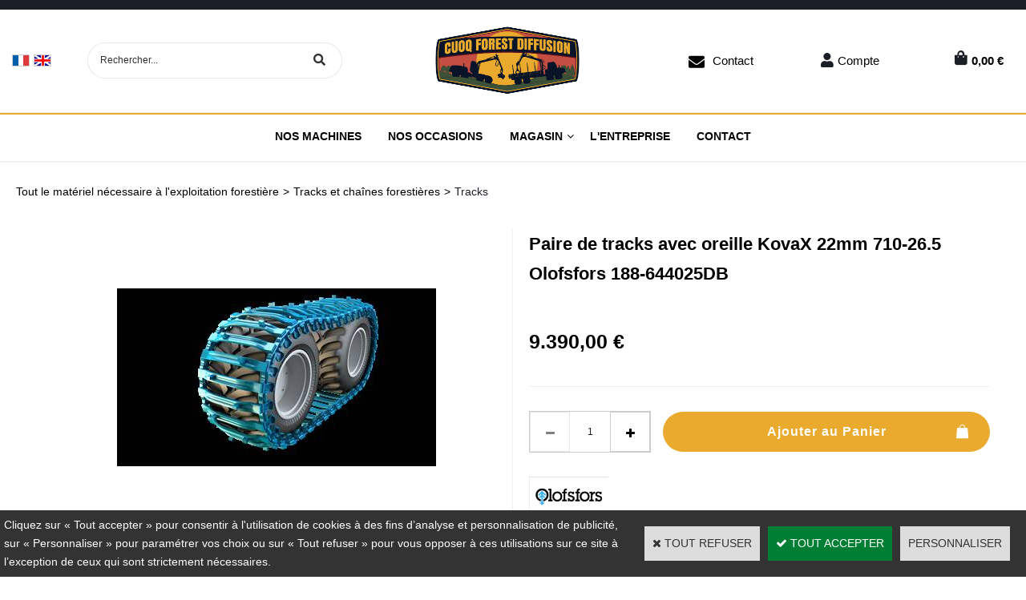

--- FILE ---
content_type: text/html
request_url: https://www.cuoqforest.com/paire-de-tracks-avec-oreille-kovax-22mm-710-265-c2x37304638
body_size: 16719
content:
<!DOCTYPE html>
<html>
<head>
<meta name="generator" content="Oxatis (www.oxatis.com)" />
<meta http-equiv="Content-Type" content="text/html; charset=ISO-8859-1" />
<meta http-equiv="Content-Language" content="fr" />
<title>Paire de tracks avec oreille Baltic 22mm 500-22.5 188-644025DB OLOFSFORS | Cuoq Forest Diffusion</title>
<meta name="description" content="D&#233;couvrez notre Paire de tracks avec oreille KovaX 22mm 710-26.5 Olofsfors 188-644025DB pour am&#233;liorer la portance ou la traction de votre machine foresti&#232;re : porteur ou abatteuse. &amp;#9989; Livraison" />
<meta name="robots" content="index, follow, all" />
<meta http-equiv="Pragma" content="no-cache" />
<meta http-equiv="Expires" content="-1" />

<meta property="og:image" content="http://www.cuoqforest.com/Files/135284/Img/23/OL188644025DB.jpg" />
<script>
if ('serviceWorker' in navigator) {
navigator.serviceWorker
.register('/sw.js', {
scope: '/'
})
.then(function(reg) {
if (reg.installing) {
console.warn('[SW] installing');
} else if (reg.waiting) {
console. warn ('[SW] installed');
} else if (reg.active) {
console. warn ('[SW] active');
}
})
.catch(function(error) {
console.error('[SW] Registration failed', error);
});
}
</script>

<link rel="canonical" href="https://www.cuoqforest.com/paire-de-tracks-avec-oreille-kovax-22mm-710-265-c2x37304638" /><link rel="StyleSheet" type="Text/css" href="Css/shared.css?v=51">
<link rel="StyleSheet" type="Text/css" href="DesignCss/bootstrap-grid.css?v=6.8">
<link id="-main-css-" rel="StyleSheet" type="Text/css" href="DesignCss/258000/84/style.css?v=2024.3.19-13.31.4">
<style type="text/css">IMG.BlackBox { border-color: #000000; }</style>
<script type="text/javascript" data-type="frontend-config">
window.oxInfos = {
	oxADContext : 0,
	oxCurrency : {mainFormat:"#&nbsp;&euro;",decSep:",",thousandsSep:".",taxMode:0,code:978},
	oxLang : 0,
	oxUser : null,
	oxAccid: 135284,
	oxCart: {
		total: 0,
		qty: 0,
		subTotalNet: 0,
		shippingOffered: 1
	},
	oxPriceConf: {
		priceIdx: null,
		vatMode: null,
		ecopartMode: null,
		ecopartAmount: 0,
		taxEngine: 0
	},
	oxProps: {
		allowCreation: true,
		decimalQty: true,
		decimalPlaces: 5
	}
};
</script>
<script type="text/javascript" data-type="frontend-frontAPI">
window.oxInfos = window.oxInfos || {};
window.oxInfos.corePublicPath = '/frontend/frontAPI/';
</script>
<script type="text/javascript" src="/frontend/frontAPI/frontAPI-es6.js?hash=3ded44ea47e09e1d31d3"></script>
<meta name="google-site-verification" content="Pg56Czqe9-p7VbTjSk9E48e3OdLIA4DQbHUxDf0RiCQ"/>
<meta name="google-site-verification" content="IPU3W-VZ_hnfD0xNKgaxMJq"/>

<script type="text/javascript" data-type="frontend-config">
window.name = "NG_DEFER_BOOTSTRAP!";
window.appDependencies = ['oxFramework'];
window.appConfig = window.appConfig||{};
window.oxAppsConfig = {};
window.oxModulesToLoad = [];
</script>
<link rel="StyleSheet" href="/frontend/angular-1.3.15/css/oxApps.css?v=2.152.7">
<script type="text/javascript" src="/frontend/angular-1.3.15/angularFramework.js?v=2.152.7"></script>
<script type="text/javascript" src="/frontend/angular-1.3.15/i18n/angular-locale_fr-fr.js"></script>
<!-- ## APPSCORE V2 - trouble [dsc] ## -->
<script>

</script>
<script type="text/javascript" src="/frontend/scripts/oxCart6App/oxCart6App.js"></script>
<script type="text/javascript">
oxCart.popupReinsuranceWbId = 0;
</script>
<!-- ## APPSCORE V2 ## -->
<script type="text/javascript">
</script>
<script type="text/javascript">
</script>

<script src="/frontend/angular-1.3.15/baseApp.js?v=2.152.7"></script>
<script type="text/javascript" src="/files/135284/Cfg/Appscfg-L0.js?v=2026-1-32-2&w=719202432208PM"></script>
<meta name="google-site-verification" content="Pg56Czqe9-p7VbTjSk9E48e3OdLIA4DQbHUxDf0RiCQ" />
<meta name="google-site-verification" content="wbVibK1Qf6UKJdnbQN3KxFH5bBDZSRpDf7ULcI7KVq4" /><script type="text/javascript" src="/Files/15269/cellUniformizer.js"></script>
<script src='/frontend/angular-1.3.15/modules/coolPopup/coolPopup.js'></script>
<link rel="shortcut icon" href="Files/135284/favicon.ico">
<!--consulting-->
<script src="/frontend/Files/135284/react/v2/app.js" id="app-script"></script>
<script type="text/javascript">
	window.oxInfos=window.oxInfos||{};
	window.oxInfos.serverDatetime = '2/1/2026 2:53:35 AM';
	window.oxInfos.domain = 'https://www.cuoqforest.com';
	window.oxInfos.oxProps=window.oxInfos.oxProps||{};
	window.oxInfos.oxProps.loginByCode=1;
	;

window.oxInfos=window.oxInfos||{};
window.oxInfos.oxUserAgent={mac_os:"intel mac os x 10_15_7",macintosh:"intel mac os x 10_15_7",chrome:"131",ecmascript6:true};
window.oxInfos=window.oxInfos||{};window.oxInfos.oxEnv=window.oxInfos.oxEnv||{};
window.oxInfos.oxEnv.current={platform:'frontoffice'};
window.oxInfos.oxEnv.frontoffice='prod';
window.oxInfos.oxEnv.mobile='prod';
window.oxInfos.oxEnv.admin='prod';
window.oxInfos.oxEnv.apps='prod';
window.oxInfos.oxEnv.framework='prod';
window.oxInfos.oxEnv.dev='prod';
window.oxInfos.oxEnv.api='prod';
window.oxInfos.oxEnv.sw='prod';

document.cookie = "TestCookie=1" ;
if (document.cookie == "") window.location = "BrowserError.asp?ErrCode=1" ;
else document.cookie = 'TestCookie=; expires=Thu, 01 Jan 1970 00:00:00 GMT';
function PGFOnLoad() {
	if (typeof(OxPGFOnLoad) != "undefined") OxPGFOnLoad();
	if (typeof(OxBODYOnLoad) != "undefined") OxBODYOnLoad();
}
var OxLangID = 0 ;
</script>
<noscript><center><a href="BrowserError.asp?ErrCode=2&amp;LangID=0" rel="nofollow"><img src="Images/PGFJSErrL0.gif" border="0" alt="Err"></a><br/><br/></center></noscript>
<script>window.arrayGTM = window.arrayGTM || [];window.arrayGTM.push('GTM-TSKJ29T', 'GTM-M9CGH6P');</script>
<script src="/frontend/scripts/core/gtag.min.js" defer="true"></script>
</head>
<body onload="PGFOnLoad()" class="PB">
<script type="text/javascript" src="HLAPI.js"></script>
<script type="text/javascript">
function SubmitAction( nActionID, strFormAction, nValidate, nSkipSubmit, nSkipReturn ) {
	var bResult = true ;
	if (nActionID != null) document.MForm.ActionID.value = nActionID ;
	if ((strFormAction != null) && (strFormAction != "")) document.MForm.action= strFormAction ;
	if ( nValidate ) bResult = ValidateMForm();
	if ( nSkipSubmit == null ) nSkipSubmit = 0 ;
	if ( bResult && (nSkipSubmit == 0) ) document.MForm.submit();
	if ( nSkipReturn == 1 )
		return ;
	else
		return( bResult );
}
</script> 

<script language="javascript" src="WindowAPI.js"></script>
<form style="margin-bottom:0" name="PdtForm" method="GET" action="">
<input type="hidden" name="ItmID" value="0">
<input type="hidden" name="XMLOpt1" value="-1">
<input type="hidden" name="XMLOpt2" value="-1">
<input type="hidden" name="RelatedPdtIDs" value="">
<input type="hidden" name="PackagingID" value="">
</form>
<script language="javascript">
	function GetCtrlValue(objCtrl, varDefaultValue) {
		var nResult = varDefaultValue;
		switch (objCtrl.nodeName) {
			case 'SELECT':
				nResult = objCtrl.selectedIndex;
				break;
			case undefined:
				var nItemCount = objCtrl.length;
				if (nItemCount != null)
					for (var nIdx = 0; nIdx < nItemCount; nIdx++)
						if (objCtrl[nIdx].checked) {
							nResult = nIdx;
							break;
						}
				break;
		}
		return nResult;
	}

	function GetRelatedProducts() {
		var strResult = "", strSep = "";
		var objForm = document.MForm;
		for (var i = 0; i < objForm.elements.length; i++) {
			var e = objForm.elements[i];
			if (e.type == 'checkbox')
				if (e.checked)
					if (e.name == "OxRelatedPdt") {
						strResult = strResult + strSep + e.value;
						strSep = ","
					}
		}
		return strResult;
	}

	function PostFormData(bCustomHandlerOk, nProductID, strFormAction, strCanonicalUrl) {
		var bResult = false, objCtrl, nXMLOpt1 = -1, nXMLOpt2 = -1, strRelatedPdtIDs, strURLParams, nPackagingID;

		objCtrl = document.MForm["XMLOpt1"];
		if (objCtrl) nXMLOpt1 = GetCtrlValue(objCtrl, 0);
		objCtrl = document.MForm["XMLOpt2"];
		if (objCtrl) nXMLOpt2 = GetCtrlValue(objCtrl, 0);
		strRelatedPdtIDs = GetRelatedProducts();
		objCtrl = document.MForm["PackagingID"];
		if (objCtrl) nPackagingID = parseInt(objCtrl.value, 10);

		if (bCustomHandlerOk) {
			if (window.OxAddToCart) {
				strURLParams = "ItmID=" + nProductID + (nXMLOpt1 >= 0 ? "&XMLOpt1=" + nXMLOpt1 : "") + (nXMLOpt2 >= 0 ? "&XMLOpt2=" + nXMLOpt2 : "");
				strURLParams += (strRelatedPdtIDs.length > 0 ? "&RelatedPdtIDs=" + strRelatedPdtIDs : "");
				strURLParams += (nPackagingID != undefined ? "&PackagingID=" + nPackagingID : "");
				bResult = OxAddToCart(nProductID, strURLParams);
			}
		}
		if (!bResult) {
			//alert( nXMLOpt1 + ' ' + nXMLOpt2 );
			if (strCanonicalUrl) {
				document.PdtForm.action = strCanonicalUrl;
				document.PdtForm.removeChild(document.PdtForm["ItmID"]);
			} else {
				document.PdtForm.action = strFormAction;
				document.PdtForm["ItmID"].value = nProductID;
			}
			document.PdtForm["XMLOpt1"].value = nXMLOpt1;
			document.PdtForm["XMLOpt2"].value = nXMLOpt2;
			document.PdtForm["RelatedPdtIDs"].value = strRelatedPdtIDs;
			if (nPackagingID != undefined) document.PdtForm["PackagingID"].value = nPackagingID;
			document.PdtForm.submit();
		}
	}
	function ViewOption(nPdtOptID, url) {
		PostFormData(false, nPdtOptID, "PBSCProduct.asp", url);
	}
	function AddToCart(nPdtOptID) {
		PostFormData(true, nPdtOptID, "PBShoppingCart.asp");
	}
	function OnChooseOption(url, idx, optionValueID, name) {
		document.MForm["PDTOPTVALUEID" + idx].value = optionValueID;
		document.MForm["PDTOPTVALUENAME" + idx].value = name;
		OnChangeOption(url);
	}
	function OnChangeOption(url, cbIdx) {
		var nOptIdx, objSelect, strValues = "", strSep = "", nCurIdx;
		for (nOptIdx = 0; nOptIdx < 3; nOptIdx++) {
			objSelect = document.MForm["PDTOPTVALUEID" + nOptIdx];
			if (objSelect && objSelect.type == 'hidden') {
				strValues = strValues + strSep + document.MForm["PDTOPTVALUENAME" + nOptIdx].value;
				strSep = "]|["
			}
			else if (objSelect) {
				nCurIdx = objSelect.selectedIndex;
				if (nCurIdx >= 0) {
					strValue = objSelect.options[nCurIdx].text;
					if (cbIdx == nOptIdx) {
						var optionUrl = objSelect.options[nCurIdx].getAttribute('url');
						if (optionUrl && optionUrl.length > 0) url = optionUrl;
					}
					strValues = strValues + strSep + strValue;
					strSep = "]|["
				}
			}
		}
		document.MForm["HVOptSelected"].value = strValues;
		if (url)
			document.MForm.action = url;
		SubmitAction( 1);
	}
	function OnChangePackaging() {
		SubmitAction(2);
	}
</script>

<div id="maincontainer" class="sccatalog itemdetail is-template">

	<div id="headercontainer">
		<div id="headerarea">
<div class="header-banner l-ox-grid__col-12 l-ox-grid__col--bleed">
</div>
<div class="header-brand l-ox-grid__col-12 l-ox-grid__col--padding-xlg l-ox-grid__col--bleed-x">
<div class="header-brand__inner container--content-width l-ox-grid l-ox-grid--bleed l-ox-grid--direction-column l-ox-grid--align-center">
<div class="l-ox-grid__col-auto pre-header pre-header-langues__container" cs="" cs-grab="" target="#langflags"></div>
	<div class="left">
		<div class="header-shop-search l-ox-grid__col-auto"><div id="headerSearchBlock" class="header-search-block--shopping-cart"><form action="PBSearch.asp" method="get" name="headerSearch"><input type="hidden" name="ActionID" value="1"><input type="hidden" name="CCode" value="2"><input type="hidden" name="ShowSMImg" value="1"><input type="text" onfocus="this.value='';" id="headerSearchText" name="SearchText" class="searchtext" value="Rechercher..." size="18"><button class="blockbtn" type="submit"><span>OK</span></button></form></div></div>
	</div>
<div class="header-logo l-ox-grid__col-auto">
<a href="/"><img src="Files/135284/Img/11/LOGO-CFD.png"/></a>
	<div class="header-text l-ox-grid__col-auto"></div>
</div>
	<div class="header-user-right">
<div class="header-user-components__inner l-ox-grid l-ox-grid--bleed-y l-ox-grid--justify-end l-ox-grid--align-center">
	<div class="contact" ><a href="/PBCPPlayer.asp?ADContext=1&ID=2274354">Contact</a></div>
<div class="header-account l-ox-grid__col-auto"><a class="accountLink" href="PBUserLogin.asp?CCode=33"><span>Compte</span></a></div>
<div id="headerInfoCart" class="header-shop-cart l-ox-grid__col-auto">
<a class="cartLink" href="PBShoppingCart.asp?PBMInit=1"><span>Votre panier</span></a>
<a href="/PBShoppingCart.asp?PBMInit=1" class="header-shop-cart__shop-cart">
<span class="cartPrice header-shop-cart__price">0,00&nbsp;&euro;</span>
<span id="cartItems" class="header-shop-cart__qty">0</span>
</a>
</div>
</div>
</div>
</div>
</div><div id="headermenu"><ul id="hmenu"><li class="begin">&nbsp;</li><li class="mitext"><a class="menu" href="/machines">Nos machines</a></li><li class="mitext menusep"><a class="menu" href="/occasions">Nos Occasions</a></li><li class="mitext menusep" id="pmenu4389155" onmouseover="OxMenu('menu4389155',true)" onmouseout="OxMenu('menu4389155',false)"><a class="menu" id="amenu4389155" href="/magasin">Magasin</a><div><ul class="submenu" id="menu4389155" onmouseover="OxSubMenu(this,true)" onmouseout="OxSubMenu(this,false)"><li class="begin">&nbsp;</li><li class="mititle"><span>Les Catalogues</span></li><li class="mitext menusep"><a class="menu" href="/catalogue-notice-log-max">Log Max</a></li><li class="mitext menusep"><a class="menu" href="/catalogue-notice-eco-log">Eco Log</a></li><li class="mitext menusep"><a class="menu" href="/catalogue-notice-tci">TCi</a></li><li class="mitext menusep"><a class="menu" href="/catalogue-hultdins">Hultdins</a></li><li class="mispacer"></li><li class="mispacer"></li><li class="mititle menusep"><a class="menu" href="pince-a-grumes-c102x4226504">Pince à grumes</a></li><li class="mititle menusep"><a class="menu" href="grappins-forestiers-c102x4205927">Grappins forestiers</a></li><li class="mititle menusep"><a class="menu" href="rotator-c102x4264930">Rotator</a></li><li class="mititle menusep"><a class="menu" href="rouleaux-forestiers-c102x4244304">Rouleaux</a></li><li class="mititle menusep"><a class="menu" href="toutes-marques-c102x4291294">Toutes marques</a></li><li class="mititle menusep"><a class="menu" href="merchandising-c102x4340386">Merchandising</a></li><li class="misep"></li><li class="mititle"><a class="menu" href="composants-electroniques-c102x4205940">Electroniques</a></li><li class="mitext menusep"><a class="menu" href="cables-c102x4205944">Câbles</a></li><li class="mitext menusep"><a class="menu" href="capteurs-et-encodeurs-c102x4205941">Capteurs et encodeurs</a></li><li class="mitext menusep"><a class="menu" href="iqan-c102x4205945">IQAN</a></li><li class="mitext menusep"><a class="menu" href="joysticks-c102x4205943">Joysticks</a></li><li class="mitext menusep"><a class="menu" href="systemes-de-mesurage-c102x4240050">Systèmes de mesurage</a></li><li class="mitext menusep"><a class="menu" href="accessoires-c102x4241697">Accessoires</a></li><li class="mititle menusep"><a class="menu" href="kits-c102x4314331">Kits </a></li><li class="mitext menusep"><a class="menu" href="-kit-d-entretien-log-max-c102x4314332"> Kit d'entretien Log Max</a></li><li class="misep"></li><li class="mititle"><a class="menu" href="composants-hydrauliques-c102x4205803">Hydraulique</a></li><li class="mitext menusep"><a class="menu" href="raccords-c102x4225637">Raccords</a></li><li class="mitext menusep"><a class="menu" href="coupleurs-c102x4245268">Coupleurs</a></li><li class="mitext menusep"><a class="menu" href="filtres-hydraulique-c102x4205932">Filtres hydraulique</a></li><li class="mitext menusep"><a class="menu" href="flexibles-et-durites-c102x4205938">Flexibles et durites</a></li><li class="mitext menusep"><a class="menu" href="joints-hydraulique-c102x4209306">Joints hydraulique</a></li><li class="mitext menusep"><a class="menu" href="pompes-et-moteurs-c102x4205946">Pompes et moteurs</a></li><li class="mitext menusep"><a class="menu" href="valves-et-systemes-c102x4205894">Valves et systèmes</a></li><li class="mitext menusep"><a class="menu" href="-verins-c102x4245073"> Vérins</a></li><li class="mitext menusep"><a class="menu" href="accessoires-c102x4237343">Accessoires</a></li><li class="misep"></li><li class="mititle"><a class="menu" href="filtrations-c102x4205929">Filtrations </a></li><li class="mitext menusep"><a class="menu" href="filtres-a-air-c102x4205930">Filtres à air</a></li><li class="mitext menusep"><a class="menu" href="filtres-a-gasoil-c102x4205933">Filtres à gasoil</a></li><li class="mitext menusep"><a class="menu" href="filtres-a-huile-moteur-c102x4205936">Filtres à huile moteur</a></li><li class="mitext menusep"><a class="menu" href="filtres-adblue-c102x4235936">Filtres AdBlue</a></li><li class="mitext menusep"><a class="menu" href="filtres-hydraulique-c102x4205931">Filtres hydraulique</a></li><li class="mitext menusep"><a class="menu" href="filtres-pour-cabine-c102x4205934">Filtres pour cabine</a></li><li class="mispacer"></li><li class="mititle menusep"><a class="menu" href="pneus-et-chambre-a-air-c102x4341177">Pneus et chambres</a></li><li class="mitext menusep"><a class="menu" href="pneus-c102x4341178">Pneus</a></li><li class="mitext menusep"><a class="menu" href="chambres-a-air-c102x4341194">Chambres à air</a></li><li class="mispacer"></li><li class="misep"></li><li class="mititle"><a class="menu" href="tracks-et-chaines-c102x4207327">Tracks et chaînes</a></li><li class="mitext menusep"><a class="menu" href="tracks-c102x4207328">Tracks</a></li><li class="mitext menusep"><a class="menu" href="wheel-tracks-c102x4228647">Wheel tracks</a></li><li class="mitext menusep"><a class="menu" href="chaines-c102x4237078">Chaînes</a></li><li class="mitext menusep"><a class="menu" href="accessoires-c102x4290464">Accessoires</a></li><li class="mispacer"></li><li class="mititle menusep"><a class="menu" href="guides-et-chaines-pour-tetes-d-abattage-c102x4220104">Guides et chaînes</a></li><li class="mitext menusep"><a class="menu" href="guides-c102x4220105">Guides</a></li><li class="mitext menusep"><a class="menu" href="chaines-c102x4229536">Chaînes</a></li><li class="mitext menusep"><a class="menu" href="accessoires-c102x4229535">Accessoires</a></li><li class="misep"></li><li class="mititle"><a class="menu" href="lubrifiants-et-fluides-c102x4260136">Lubrifiants et fluides </a></li><li class="mitext menusep"><a class="menu" href="huile-moteur-c102x4260141">Huile moteur</a></li><li class="mitext menusep"><a class="menu" href="huile-de-transmission-c102x4260142">Huile de transmission</a></li><li class="mitext menusep"><a class="menu" href="huile-de-chaine-c102x4260137">Huile de chaîne</a></li><li class="mitext menusep"><a class="menu" href="huile-hydraulique-c102x4260140">Huile hydraulique</a></li><li class="mitext menusep"><a class="menu" href="huile-pour-treuil-c102x4260144">Huile pour treuil</a></li><li class="mitext menusep"><a class="menu" href="liquide-lave-glace-c102x4260145">Liquide lave-glace</a></li><li class="mitext menusep"><a class="menu" href="liquide-de-refroidissement-c102x4260139">Liquide de refroidissement</a></li><li class="end">&nbsp;</li></ul></div></li><li class="mitext menusep"><a class="menu" href="/societe">L'entreprise</a></li><li class="mitext menusep"><a class="menu" href="PBCPPlayer.asp?ID=2274354">Contact</a></li><li class="end">&nbsp;</li></ul></div>
<script type="text/javascript">
function OxMenu(menu,display){
	var objElem=(document.getElementById)?document.getElementById(menu):document[menu];
	objElem.style.visibility=display?'visible':'hidden';
}
function OxHandleSubMenu(id,over){
	var newClass='subactive', objElem=(document.getElementById)?document.getElementById(id):document[id];
	if (!objElem) return;
	var cls = objElem.className, idx = (' '+cls+' ').indexOf(' ' + newClass + ' ');
	if (over){ if(idx<0) objElem.className=cls+(cls?' ':'')+newClass;
	}else if(idx>=0) objElem.className=objElem.className.replace(new RegExp('(\\s|^)'+newClass+'(\\s|$)'),' ');
}
function OxSubMenu(elem,over){
	OxHandleSubMenu('a'+elem.id,over);
}
</script>

		</div>
	</div>
	<div id="bodycontainer">
		<div id="bodyarea">
		<div id="bodycolumn1"></div>
		<div id="bodycolumn3"></div><!-- bodycolumn3 -->
		<div id="bodycolumn2" class="widecolumn2">
			<div id="bodydata"><!--DATA-->

<form name="MForm" method="POST" action="PBSCProduct.asp">
<input type="hidden" name="ActionID" value="0">
<input type="hidden" name="HVProductID" value="37304638">
<input type="hidden" name="HVParentID" value="">
<input type="hidden" name="HVOptSelected" value="">
<link rel="stylesheet" type="text/css" href="/frontend/design/css/product-detail-templates/template-studio-main-sticky/template-studio-main-sticky.min.css"><script src="/frontend/design/css/product-detail-templates/template-studio-main-sticky/template-studio-main-sticky.js" async></script><div class="c-ox-product-detail c-ox-product-detail--template-studio-main-sticky"><div class="c-ox-product-detail__product l-ox-grid l-ox-grid--bleed l-ox-grid--direction-column" data-pdt-sku="OL188644025DB" data-pdt-id="37304638" data-pdt-parent-id="" data-pdt-type="0"><div class="c-ox-product-detail__return-container c-ox-product-detail--padding-custom-small l-ox-grid__col--bleed-x"><div class="l-ox-page__inner bt-return-zone l-ox-grid l-ox-grid--bleed l-ox-grid--align-baseline "><div class="arianfil l-ox-grid__col-fill"><ul class="catbreadcrumb"><li class="catbcall" id="catbclevel0"><a class="PBBtnStd" href="PBSCCatalog.asp?ActionID=1052864&PBCATID=-1">Tout le matériel nécessaire à l'exploitation forestière</a></li><li class="catbcsep"><a class="PBBtnStd"><span class="catbcseptex">&gt;</span></a></li><li class="catbcname" id="catbclevel1"><a class="PBBtnStd" href="tracks-et-chaines-forestieres-c102x4207327">Tracks et chaînes forestières</a></li><li class="catbcsep"><a class="PBBtnStd"><span class="catbcseptex">&gt;</span></a></li><li class="catbcname" id="catbclevel2"><a class="PBBtnStd" href="tracks-c102x4207328">Tracks</a></li></ul></div></div></div><div class="c-ox-product-detail__name-container c-ox-product-detail--padding-custom-small l-ox-grid__col--bleed-x"><div class="l-ox-page__inner c-ox-product-detail__name-container__bloc l-ox-grid l-ox-grid--bleed l-ox-grid--justify-space-between"><div class="c-ox-product-detail__socialshare__btnreturn"><div class="bt-returna"><a class="btnmain" id="btnretitems" href="PBSCCatalog.asp?ActionID=67240192"><span>Continuer les achats</span></a></div></div></div></div><div class="c-ox-product-detail__general-container"><div class="l-ox-page__inner l-ox-grid l-ox-grid--bleed" style="flex-direction: row-reverse;"><div class="c-ox-product-detail__blockleft l-ox-grid__col"><div class="c-ox-product-detail__name"><h1 class="PBMainTxt PBItemTitle">Paire de tracks avec oreille KovaX 22mm 710-26.5 Olofsfors 188-644025DB</h1></div><div class="c-ox-product-detail__blockright__inner l-ox-grid"><div class="c-ox-product-detail__price c-ox-product-detail__fullwidth"><meta itemprop="price" content="9390.00"/><div class="PBItemPrice"><div class="PBCurrency"><span class="PBSalesPrice">9.390,00&nbsp;&euro;</span></div></div><div class="c-ox-product-detail__price-zone"></div></div><div class="c-ox-product-detail__sep c-ox-product-detail--padding-custom-small  c-ox-product-detail__fullwidth"><div class="c-ox-product-detail__sep__line  c-ox-product-detail__fullwidth"></div></div><div class="c-ox-product-detail__infoproduct  c-ox-product-detail__fullwidth"><div class="c-ox-product-detail__addtocart c-ox-product-detail--padding-custom-small  c-ox-product-detail__fullwidth"><div class="app-quantity-box-target c-cs-quantity-box c-cs-quantity-box--mip" ng-non-bindable cs-quantity-box is-app="true"><span class="c-cs-quantity-box__quantity-box c-cs-quantity c-cs-quantity--mip"  template="mip"><a class="c-cs-quantity__button c-cs-quantity__button--minus lz-btn lz-decr CS-btn CS-decr impossible is-disabled"><span>-</span></a><input class="c-cs-quantity__input-value lz-value CS-value" type="text" value="1"><a class="c-cs-quantity__button c-cs-quantity__button--plus lz-btn lz-incr CS-btn CS-incr impossible is-disabled"><span>+</span></a></span></div><span data-qty data-max="0" data-packing="1" data-step="1" data-pack-mode="1" data-saleifoutofstock="1"></span><a class="btnmain btnaddtocart" id="btnaddtocart" href="javascript:AddToCart(37304638);"><span>Ajouter au Panier</span></a></div><div class="c-ox-product-detail__small-description l-ox-grid__col-auto"><span class="PBLongTxt PBItemShortDesc"><DIV STYLE="text-align:Left;font-family:Segoe UI;font-style:normal;font-weight:normal;font-size:12;color:#000000;"><P STYLE="font-family:Microsoft Sans Serif;font-size:11.333333333333332;margin:0 0 0 0;"><SPAN><SPAN>Paire de tracks avec oreille KovaX 22mm 710-26.5</SPAN></SPAN></P><P STYLE="font-family:Microsoft Sans Serif;font-size:11.333333333333332;margin:0 0 0 0;"><SPAN><SPAN>Référence Tracks Olofsfors : 188-644025DB</SPAN></SPAN></P></DIV></span></div><div class="c-ox-product-detail__brand-name"><div class="c-ox-brand-name PBMainTxt">OLOFSFORS</div></div><div class="c-ox-product-detail__brand-image"><div class="c-ox-brand-image"><img class="c-ox-brand-image__image" src="Files/135284/Img/21/images-small.png"></div></div><div class="c-ox-product-detail__sku"><div class="PBItemSku"><span class="PBShortTxt">(Code: OL188644025DB)</span></div></div><div class="c-ox-product-detail__ean">188-644025DB</div><div class="c-ox-product-detail__mpn">188-644025DB</div><div class="c-ox-product-detail__stock"><table class="PBStockTbl"><tr><td align="right"><span class="PBShortTxt PBMsgDaysToShip">Disponible sous 49 jours</span></td></tr></table><meta itemprop="availability" content="PreOrder" /></div><div class="c-ox-product-detail__weight">1796000g                            </div><div class="c-ox-product-detail__description "><div class="l-ox-page__inner c-ox-product-detail--padding-custom-big"><span class="PBLongTxt PBItemDesc" itemprop="description">Paire de tracks avec oreille KovaX 22mm 710-26.5<br />Référence Tracks Olofsfors : 188-644025DB<br /><br />Pour s'adapter efficacement aux travaux d'exploitation forestière, la chaîne de traction doit répondre à des caractéristiques techniques très spécifiques :<br /><br />sécurité anti-torsion optimale (pour ne pas endommager les roues),<br />longévité accrue (grâce à un matériau de conception solide et résistant comme l'acier),<br />excellente stabilité sur tous les types de terrain,<br />ajustement parfait selon le type et les motifs de chaque pneu…<br />C'est seulement lorsque ces différentes caractéristiques techniques sont réunies que la chaîne de traction garantit une meilleure efficacité dans un bois. Avec cette vérité à l'esprit, Cuoq Forest Diffusion vous propose uniquement des chaînes et chenilles de traction qui répondent parfaitement à tous ces critères.<br /></span></div><div class="c-ox-product-detail__app-bundle-conf c-ox-product-detail--padding-custom-big "><div data-app-name="bdlconf"></div></div><div class="c-ox-product-detail__insertion-block l-ox-grid__col-auto c-ox-product-detail--padding-custom-big"></div></div></div><div class="c-ox-product-detail__sep-second c-ox-product-detail--padding-custom-small c-ox-product-detail__fullwidth "><div class="c-ox-product-detail__sep__line"></div></div><div class="c-ox-product-detail__option c-ox-product-detail--padding-custom-small  c-ox-product-detail__fullwidth"></div><div class="c-ox-product-detail__reinssurance-block c-ox-product-detail__reinssurance-block--addtocart  c-ox-product-detail__fullwidth c-ox-product-detail--padding-custom-small"><div data-layout="{&quot;desktop&quot;:[12],&quot;tablet&quot;:[12],&quot;mobile&quot;:[12]}" data-jss-id="jss1xdmuxl" class="ox-row l-ox-row jss1xdmuxl"><div class="ox-row__inner l-ox-row__inner"><div data-jss-id="jsslwloux" class="ox-row__col l-ox-row__col l-ox-row__col-12 l-ox-row__col-md-12 l-ox-row__col-sm-12 jsslwloux"></div></div></div><div data-layout="{&quot;desktop&quot;:[12],&quot;tablet&quot;:[12],&quot;mobile&quot;:[12]}" data-jss-id="jss1qkpi6b" class="ox-row l-ox-row jss1qkpi6b"><div class="ox-row__inner l-ox-row__inner"><div data-jss-id="jssnh9s4x" class="ox-row__col l-ox-row__col l-ox-row__col-12 l-ox-row__col-md-12 l-ox-row__col-sm-12 jssnh9s4x"><div data-jss-id="jss1icq9kd" class="ox-div jss1icq9kd"><div data-jss-id="jss1nsk5sd" class="ox-div jss1nsk5sd"><div data-jss-id="jssntkbfh" class="ox-icon jssntkbfh"><div class="jss1573 ox-icon__svg-icon" data-icon-name="CheckOutlined" data-icon-family="mui" data-icon-subtype="Outlined"><svg class="MuiSvgIcon-root-4173" focusable="false" viewBox="0 0 24 24" aria-hidden="true" tabindex="-1"><path d="M9 16.17L4.83 12l-1.42 1.41L9 19 21 7l-1.41-1.41L9 16.17z"></path></svg></div></div></div><div data-jss-id="jssm1zaek" class="ox-div jssm1zaek"><div data-jss-id="jss2gruci" class="ox-text jss2gruci"><div class="ox-text__inner"><div>Livraison rapide sous 48h</div></div></div></div></div><div data-jss-id="jsskzu0v1" class="ox-div jsskzu0v1"><div data-jss-id="jssf7zqsb" class="ox-div jssf7zqsb"><div data-jss-id="jsskj8ola" class="ox-icon jsskj8ola"><div class="jss1573 ox-icon__svg-icon" data-icon-name="CheckOutlined" data-icon-family="mui" data-icon-subtype="Outlined"><svg class="MuiSvgIcon-root-4173" focusable="false" viewBox="0 0 24 24" aria-hidden="true" tabindex="-1"><path d="M9 16.17L4.83 12l-1.42 1.41L9 19 21 7l-1.41-1.41L9 16.17z"></path></svg></div></div></div><div data-jss-id="jss1m6jacn" class="ox-div jss1m6jacn"><div data-jss-id="jsse3auj2" class="ox-text jsse3auj2"><div class="ox-text__inner"><div>Paiement 100% s&eacute;curis&eacute; - <strong>CB, Virement</strong></div></div></div></div></div><div data-jss-id="jss1u2gvq3" class="ox-div jss1u2gvq3"><div data-jss-id="jssdrfnjr" class="ox-div jssdrfnjr"><div data-jss-id="jssyv2du6" class="ox-icon jssyv2du6"><div class="jss1573 ox-icon__svg-icon" data-icon-name="CheckOutlined" data-icon-family="mui" data-icon-subtype="Outlined"><svg class="MuiSvgIcon-root-4173" focusable="false" viewBox="0 0 24 24" aria-hidden="true" tabindex="-1"><path d="M9 16.17L4.83 12l-1.42 1.41L9 19 21 7l-1.41-1.41L9 16.17z"></path></svg></div></div></div><div data-jss-id="jss1yezv33" class="ox-div jss1yezv33"><div data-jss-id="jss15navet" class="ox-text jss15navet"><div class="ox-text__inner"><div>Besoin d'un conseil ? <strong><a href="PBCPPlayer.asp?ID=2274354" rel="hlid[=]128[&amp;]cpid[=]2274354">Contactez-nous</a></strong></div></div></div></div></div></div></div></div><style data-jss data-wbid="2274376" data-usage="oxPagebuilderCss">.jss1xdmuxl > .l-ox-row__inner > .l-ox-row__col {
  padding-left: 15px;
  padding-right: 15px;
}
.jss1xdmuxl > .l-ox-row__inner {
  max-width: calc(100% + 15px + 15px);
  margin-left: -15px;
  margin-right: -15px;
}

.jss1qkpi6b > .l-ox-row__inner > .l-ox-row__col {
  padding-left: 15px;
  padding-right: 15px;
}
.jss1qkpi6b > .l-ox-row__inner {
  max-width: calc(100% + 15px + 15px);
  margin-left: -15px;
  margin-right: -15px;
}

.jss1icq9kd {
  display: flex;
  margin-top: 5px;
  margin-bottom: 5px;
}
.jss1nsk5sd {
  display: flex;
  align-items: center;
  padding-right: 10px;
  justify-content: center;
}
.jssntkbfh {
  font-size: 24px;
}
.jssm1zaek {
  display: flex;
  align-items: center;
  justify-content: flex-start;
}

.jsskzu0v1 {
  display: flex;
  margin-top: 10px;
  margin-bottom: 10px;
}
.jssf7zqsb {
  display: flex;
  align-items: center;
  padding-right: 10px;
  justify-content: center;
}
.jsskj8ola {
  font-size: 24px;
}
.jss1m6jacn {
  display: flex;
  align-items: center;
  justify-content: flex-start;
}

.jss1u2gvq3 {
  display: flex;
  margin-top: 5px;
  margin-bottom: 5px;
}
.jssdrfnjr {
  display: flex;
  align-items: center;
  padding-right: 10px;
  justify-content: center;
}
.jssyv2du6 {
  font-size: 24px;
}
.jss1yezv33 {
  display: flex;
  align-items: center;
  justify-content: flex-start;
}
</style></div><div class="c-ox-product-detail__cross-sell c-ox-product-detail--padding-custom-big "><div class="l-ox-page__inner"><div class="c-ox-product-detail__cross-sell-headline"><span class="PBMainTxt PBRelatedPdtTitle">Articles complémentaires</span></div><div class="l-ox-grid"><div class="l-ox-grid__col-3 l-ox-grid l-ox-grid--direction-column" data-pdt-sku="OL035489450" data-pdt-id="39512524" data-pdt-parent-id="" data-pdt-type="0" data-pdt-url="https://www.cuoqforest.com/jeu-de-mors-pour-tracks-kovax-avec-outil-ol035489200-et-ol035489400-olofsfors-c2x39512524"><div class="l-ox-product-list__item-inner l-ox-grid__col-fill"><div class="l-ox-product-list__image"><a href="https://www.cuoqforest.com/jeu-de-mors-pour-tracks-kovax-avec-outil-ol035489200-et-ol035489400-olofsfors-c2x39512524"><img src="Files/135284/Img/20/OL035489450x175.jpg" width="80" border="0" alt="Jeu de mors pour tracks KovaX avec outil 035-489200 et 035-489400 Olofsfors"></a></div><div class="l-ox-product-list__name"><a class="PBLink" href="https://www.cuoqforest.com/jeu-de-mors-pour-tracks-kovax-avec-outil-ol035489200-et-ol035489400-olofsfors-c2x39512524"><span class="PBShortTxt">Jeu de mors pour tracks KovaX avec outil 035-489200 et 035-489400 Olofsfors</span></a></div><div class="l-ox-product-list__price"><span class="PBCurrency">278,00&nbsp;&euro;</span></div><div class="l-ox-product-list__buy-button"><input type="checkbox" name="OxRelatedPdt" id="ChkRelPdt39512524" value="39512524" /></div></div></div><div class="l-ox-grid__col-3 l-ox-grid l-ox-grid--direction-column" data-pdt-sku="OL035489455" data-pdt-id="39512525" data-pdt-parent-id="" data-pdt-type="0" data-pdt-url="https://www.cuoqforest.com/jeu-de-mors-pour-tracks-kovax-avec-outil-ol035489405-et-ol035489406-olofsfors-c2x39512525"><div class="l-ox-product-list__item-inner l-ox-grid__col-fill"><div class="l-ox-product-list__image"><a href="https://www.cuoqforest.com/jeu-de-mors-pour-tracks-kovax-avec-outil-ol035489405-et-ol035489406-olofsfors-c2x39512525"><img src="Files/135284/Img/20/OL035489455x175.jpg" width="80" border="0" alt="Jeu de mors pour tracks KovaX avec outil 035-489405 et 035-489406 Olofsfors"></a></div><div class="l-ox-product-list__name"><a class="PBLink" href="https://www.cuoqforest.com/jeu-de-mors-pour-tracks-kovax-avec-outil-ol035489405-et-ol035489406-olofsfors-c2x39512525"><span class="PBShortTxt">Jeu de mors pour tracks KovaX avec outil 035-489405 et 035-489406 Olofsfors</span></a></div><div class="l-ox-product-list__price"><span class="PBCurrency">278,00&nbsp;&euro;</span></div><div class="l-ox-product-list__buy-button"><input type="checkbox" name="OxRelatedPdt" id="ChkRelPdt39512525" value="39512525" /></div></div></div><div class="l-ox-grid__col-3 l-ox-grid l-ox-grid--direction-column" data-pdt-sku="OL035489406" data-pdt-id="39512512" data-pdt-parent-id="" data-pdt-type="0" data-pdt-url="https://www.cuoqforest.com/tendeur-de-tracks-central-avec-valise-olofsfors-c2x39512512"><div class="l-ox-product-list__item-inner l-ox-grid__col-fill"><div class="l-ox-product-list__image"><a href="https://www.cuoqforest.com/tendeur-de-tracks-central-avec-valise-olofsfors-c2x39512512"><img src="Files/135284/Img/10/OL035489406x175.jpg" width="80" border="0" alt="Tendeur de tracks central avec valise OLOFSFORS 035-489406"></a></div><div class="l-ox-product-list__name"><a class="PBLink" href="https://www.cuoqforest.com/tendeur-de-tracks-central-avec-valise-olofsfors-c2x39512512"><span class="PBShortTxt">Tendeur de tracks central avec valise OLOFSFORS 035-489406</span></a></div><div class="l-ox-product-list__price"><span class="PBCurrency">745,00&nbsp;&euro;</span></div><div class="l-ox-product-list__buy-button"><input type="checkbox" name="OxRelatedPdt" id="ChkRelPdt39512512" value="39512512" /></div></div></div><div class="l-ox-grid__col-3 l-ox-grid l-ox-grid--direction-column" data-pdt-sku="OL035489400" data-pdt-id="39512509" data-pdt-parent-id="" data-pdt-type="0" data-pdt-url="https://www.cuoqforest.com/tendeur-de-tracks-demultiplie-seul-olofsfors-c2x39512509"><div class="l-ox-product-list__item-inner l-ox-grid__col-fill"><div class="l-ox-product-list__image"><a href="https://www.cuoqforest.com/tendeur-de-tracks-demultiplie-seul-olofsfors-c2x39512509"><img src="Files/135284/Img/06/OL035489400x175.jpg" width="80" border="0" alt="Tendeur de tracks démultiplié avec valise OLOFSFORS 035-489400"></a></div><div class="l-ox-product-list__name"><a class="PBLink" href="https://www.cuoqforest.com/tendeur-de-tracks-demultiplie-seul-olofsfors-c2x39512509"><span class="PBShortTxt">Tendeur de tracks démultiplié avec valise OLOFSFORS 035-489400</span></a></div><div class="l-ox-product-list__price"><span class="PBCurrency">1.120,00&nbsp;&euro;</span></div><div class="l-ox-product-list__buy-button"><input type="checkbox" name="OxRelatedPdt" id="ChkRelPdt39512509" value="39512509" /></div></div></div><div class="l-ox-grid__col-3 l-ox-grid l-ox-grid--direction-column" data-pdt-sku="OL036468250" data-pdt-id="39512534" data-pdt-parent-id="" data-pdt-type="0" data-pdt-url="https://www.cuoqforest.com/tendeur-de-tracks-manuel-kovax-olofsfors-c2x39512534"><div class="l-ox-product-list__item-inner l-ox-grid__col-fill"><div class="l-ox-product-list__image"><a href="https://www.cuoqforest.com/tendeur-de-tracks-manuel-kovax-olofsfors-c2x39512534"><img src="Files/135284/Img/18/OL036468250x175.jpg" width="80" border="0" alt="Tendeur de tracks manuel KovaX OLOFSFORS 036-468250"></a></div><div class="l-ox-product-list__name"><a class="PBLink" href="https://www.cuoqforest.com/tendeur-de-tracks-manuel-kovax-olofsfors-c2x39512534"><span class="PBShortTxt">Tendeur de tracks manuel KovaX OLOFSFORS 036-468250</span></a></div><div class="l-ox-product-list__price"><span class="PBCurrency">487,00&nbsp;&euro;</span></div><div class="l-ox-product-list__buy-button"><input type="checkbox" name="OxRelatedPdt" id="ChkRelPdt39512534" value="39512534" /></div></div></div></div></div></div><div class="c-ox-product-detail__attachment__bloc c-ox-product-detail--padding-custom-small"><div class="c-ox-product-detail__formulaire"><div data-app-name="infoform"></div></div></div></div></div><div class="c-ox-product-detail__blockright  l-ox-grid__col-auto"><div id="itemblocfix" data-sticky-force-recalc="50" class="c-ox-product-detail__blockright__content l-ox-grid__container"><div class="c-ox-product-detail__img-container c-ox-product-detail--padding-custom-small"><script type="text/javascript" src="/JavaScript/MagicZoom/V3/magiczoomplus-scroll.js"></script><script>var mzOptions = { hint: 'off'};var MagicScrollOptions = {height: '85px',width: '600px'};</script><div class="c-ox-imgzoom has-carousel imgcontainer"><div id="imgmain" class="c-ox-imgzoom__main" style="width:600px;"><a href="Files/135284/Img/08/OL188644025DBx1200.jpg" class="MagicZoom" data-options="upscale:false;zoomMode:zoom;" id="zoom37304638-80"><img  width="600"  alt="Paire de tracks avec oreille KovaX 22mm 710-26.5 Olofsfors 188-644025DB" itemprop="image" src="Files/135284/Img/23/OL188644025DB.jpg"></a></div><div class="c-ox-imgzoom__thumbs-carousel MagicScroll" data-options="items:4;orientation:horizontal"><a data-zoom-id="zoom37304638-80" data-image="Files/135284/Img/23/OL188644025DB.jpg" href="Files/135284/Img/08/OL188644025DBx1200.jpg"><img   alt="Paire de tracks avec oreille KovaX 22mm 710-26.5 Olofsfors 188-644025DB" style="width: auto !important;" src="Files/135284/Img/02/OL188644025DBx175.jpg"></a><a data-zoom-id="zoom37304638-80" data-image="Files/135284/Img/12/OL188644025DB_1.jpg" href="Files/135284/Img/21/OL188644025DB_1x1200.jpg"><img   alt="Paire de tracks avec oreille KovaX 22mm 710-26.5 Olofsfors 188-644025DB" style="width: auto !important;" src="Files/135284/Img/12/OL188644025DB_1x175.jpg"></a><a data-zoom-id="zoom37304638-80" data-image="Files/135284/Img/19/OL188644025DB_2.jpg" href="Files/135284/Img/15/OL188644025DB_2x1200.jpg"><img   alt="Paire de tracks avec oreille KovaX 22mm 710-26.5 Olofsfors 188-644025DB" style="width: auto !important;" src="Files/135284/Img/16/OL188644025DB_2x175.jpg"></a><a data-zoom-id="zoom37304638-80" data-image="Files/135284/Img/23/OL188644025DB_3.jpg" href="Files/135284/Img/24/OL188644025DB_3x1200.jpg"><img   alt="Paire de tracks avec oreille KovaX 22mm 710-26.5 Olofsfors 188-644025DB" style="width: auto !important;" src="Files/135284/Img/24/OL188644025DB_3x175.jpg"></a><a data-zoom-id="zoom37304638-80" data-image="Files/135284/Img/13/OL188644025DB_4.jpg" href="Files/135284/Img/20/OL188644025DB_4x1200.jpg"><img   alt="Paire de tracks avec oreille KovaX 22mm 710-26.5 Olofsfors 188-644025DB" style="width: auto !important;" src="Files/135284/Img/20/OL188644025DB_4x175.jpg"></a></div></div></div></div></div></div></div></div></div>
</form>

<script type="application/ld+json" id="productData">{"@context":"http:\/\/schema.org\/","@type":"Product","name":"Paire de tracks avec oreille KovaX 22mm 710-26.5 Olofsfors 188-644025DB","sku":"OL188644025DB","gtin12":"188-644025DB","mpn":"188-644025DB","url":"https:\/\/www.cuoqforest.com\/paire-de-tracks-avec-oreille-kovax-22mm-710-265-c2x37304638","image":"https:\/\/www.cuoqforest.com\/Files\/135284\/Img\/23\/OL188644025DB.jpg","description":"Paire de tracks avec oreille KovaX 22mm 710-26.5<br \/>R\u00E9f\u00E9rence Tracks Olofsfors : 188-644025DB<br \/><br \/>Pour s'adapter efficacement aux travaux d'exploitation foresti\u00E8re, la cha\u00EEne de traction doit r\u00E9pondre \u00E0 des caract\u00E9ristiques techniques tr\u00E8s sp\u00E9cifiques :<br \/><br \/>s\u00E9curit\u00E9 anti-torsion optimale (pour ne pas endommager les roues),<br \/>long\u00E9vit\u00E9 accrue (gr\u00E2ce \u00E0 un mat\u00E9riau de conception solide et r\u00E9sistant comme l'acier),<br \/>excellente stabilit\u00E9 sur tous les types de terrain,<br \/>ajustement parfait selon le type et les motifs de chaque pneu\u2026<br \/>C'est seulement lorsque ces diff\u00E9rentes caract\u00E9ristiques techniques sont r\u00E9unies que la cha\u00EEne de traction garantit une meilleure efficacit\u00E9 dans un bois. Avec cette v\u00E9rit\u00E9 \u00E0 l'esprit, Cuoq Forest Diffusion vous propose uniquement des cha\u00EEnes et chenilles de traction qui r\u00E9pondent parfaitement \u00E0 tous ces crit\u00E8res.<br \/>","offers":{"@type":"Offer","priceCurrency":"EUR","price":"9390","availability":"http:\/\/schema.org\/PreOrder","seller":{"@type":"Thing","name":"https:\/\/www.cuoqforest.com"}},"brand":{"@type":"Brand","name":"OLOFSFORS"}}</script>


			</div> <!--bodydata -->
		</div><!-- bodycolumn2 -->
		<div class="clearbodycontainer">&nbsp;</div>
	</div><!-- bodyarea -->
	</div><!-- bodycontainer -->
	<div id="footercontainer">
		<div id="footerarea"><div id="footerblock"><div data-layout="{&quot;desktop&quot;:[12],&quot;tablet&quot;:[12],&quot;mobile&quot;:[12]}" data-jss-id="jssgxxq74" class="ox-row l-ox-row l-ox-row--full-width jssgxxq74"><div class="ox-row__inner l-ox-row__inner"><div data-jss-id="jss1si88z5" class="ox-row__col l-ox-row__col l-ox-row__col-12 l-ox-row__col-md-12 l-ox-row__col-sm-12 jss1si88z5"><div data-layout="{&quot;desktop&quot;:[12],&quot;tablet&quot;:[12],&quot;mobile&quot;:[12]}" data-jss-id="jsskhsspj" class="ox-row l-ox-row jsskhsspj"><div class="ox-row__inner l-ox-row__inner"><div data-jss-id="jss1mb4u8s" class="ox-row__col l-ox-row__col l-ox-row__col-12 l-ox-row__col-md-12 l-ox-row__col-sm-12 jss1mb4u8s"><div data-jss-id="jssijk0f1" class="ox-div jssijk0f1"><div data-jss-id="jss1wn41lj" class="ox-div jss1wn41lj"><div data-jss-id="jssbz9qx7" class="ox-div jssbz9qx7"><div data-jss-id="jssjfmgf1" class="ox-image jssjfmgf1"><img class="ox-img" src="/files/135284/img-design/icn-truck.png" alt="Livraison rapide | Cuoq Forest Diffusion" srcSet=""/></div></div><div rel="hlid[=]128[&amp;]cpid[=]2241019[&amp;]curl[=]livraison" onclick="document.location=&#x27;livraison&#x27;" data-jss-id="jss1wgkur1" class="ox-div jss1wgkur1"><div data-jss-id="jss1g3mxhz" class="ox-text jss1g3mxhz"><div class="ox-text__inner"><div><strong>Livraison rapide</strong></div></div></div><div data-jss-id="jss9lnd11" class="ox-text jss9lnd11"><div class="ox-text__inner"><div>En 48h ou Click&amp;Collect</div></div></div></div></div><div data-jss-id="jss1b2wehd" class="ox-div jss1b2wehd"><div data-jss-id="jssw7kgb7" class="ox-div jssw7kgb7"><div data-jss-id="jss169eu0f" class="ox-image jss169eu0f"><img class="ox-img" src="/files/135284/img-design/icn-lock.png" alt="Paiement Sécurisé | Cuoq Forest Diffusion" srcSet=""/></div></div><div rel="hlid[=]128[&amp;]cpid[=]2241018[&amp;]curl[=]paiement" onclick="document.location=&#x27;paiement&#x27;" data-jss-id="jss19t53y0" class="ox-div jss19t53y0"><div data-jss-id="jss1266a8w" class="ox-text jss1266a8w"><div class="ox-text__inner"><div><strong>Paiement sécurisé</strong></div></div></div><div data-jss-id="jssmfrvv6" class="ox-text jssmfrvv6"><div class="ox-text__inner"><div>CB, Virement</div></div></div></div></div><div data-jss-id="jss7ft5es" class="ox-div jss7ft5es"><div data-jss-id="jss1w4qy5q" class="ox-div jss1w4qy5q"><div data-jss-id="jss9495wx" class="ox-image jss9495wx"><img class="ox-img" src="/files/135284/img-design/icn-star.png" alt="Satisfaction Client | Cuoq Forest Diffusion" srcSet=""/></div></div><div data-jss-id="jss1p9uqpu" class="ox-div jss1p9uqpu"><div data-jss-id="jsskqgtsw" class="ox-text jsskqgtsw"><div class="ox-text__inner"><div><strong>Nos clients sont satisfaits</strong></div></div></div><div data-jss-id="jssmsaywx" class="ox-text jssmsaywx"><div class="ox-text__inner"><div>Découvrez leurs avis</div></div></div></div></div><div data-jss-id="jssf9fyql" class="ox-div jssf9fyql"><div data-jss-id="jssbd04iu" class="ox-div jssbd04iu"><div data-jss-id="jss141mj21" class="ox-image jss141mj21"><img class="ox-img" src="/files/135284/img-design/icn-contact.png" alt="Téléphone Cuoq Forest Diffusion" srcSet=""/></div></div><div rel="hlid[=]128[&amp;]cpid[=]2274354" onclick="document.location=&#x27;PBCPPlayer.asp?ID=2274354&#x27;" data-jss-id="jss12r3p7c" class="ox-div jss12r3p7c"><div data-jss-id="jssb6z0lo" class="ox-text jssb6z0lo"><div class="ox-text__inner"><div><strong>04 71 66 64 01</strong></div>
<div>Contactez-nous</div></div></div></div></div></div></div></div></div></div></div></div><div data-layout="{&quot;desktop&quot;:[12],&quot;tablet&quot;:[12],&quot;mobile&quot;:[12]}" data-jss-id="jss1xu2e83" class="ox-row l-ox-row jss1xu2e83"><div class="ox-row__inner l-ox-row__inner"><div data-jss-id="jss1rbpii6" class="ox-row__col l-ox-row__col l-ox-row__col-12 l-ox-row__col-md-12 l-ox-row__col-sm-12 jss1rbpii6"><div data-jss-id="jssgn77xx" class="ox-div jssgn77xx"><div data-jss-id="jss1q68u5v" class="ox-html jss1q68u5v"><div class="ox-html__inner"><div cs="" cs-grab="" target="#footermenu"></div></div></div></div></div></div></div><div data-layout="{&quot;desktop&quot;:[12],&quot;tablet&quot;:[12],&quot;mobile&quot;:[12]}" data-jss-id="jssg9k1dk" class="ox-row l-ox-row jssg9k1dk"><div class="ox-row__inner l-ox-row__inner"><div data-jss-id="jss1rt1u8u" class="ox-row__col l-ox-row__col l-ox-row__col-12 l-ox-row__col-md-12 l-ox-row__col-sm-12 jss1rt1u8u"><div data-jss-id="jss1ujdhji" class="ox-div jss1ujdhji"><div data-jss-id="jss9olye8" class="ox-image jss9olye8"><img class="ox-img" src="/files/135284/img-design/logo_cf2d.png" srcSet=""/></div></div></div></div></div><style data-jss data-wbid="2274140" data-usage="oxPagebuilderCss">.jssgxxq74 {
  padding-bottom: 50px;
  background-color: rgba(255, 255, 255, 0.12);
}
.jssgxxq74 > .l-ox-row__inner > .l-ox-row__col {
  padding-left: 15px;
  padding-right: 15px;
}
.jssgxxq74 > .l-ox-row__inner {
  max-width: calc(100% + 15px + 15px);
  margin-left: -15px;
  margin-right: -15px;
}

.jsskhsspj > .l-ox-row__inner > .l-ox-row__col {
  padding-left: 15px;
  padding-right: 15px;
}
.jsskhsspj > .l-ox-row__inner {
  max-width: calc(100% + 15px + 15px);
  margin-left: -15px;
  margin-right: -15px;
}

.jssijk0f1 {
  width: 100%;
  display: flex;
}
@media screen and (max-width: 560px) {
  .jssijk0f1 {
    align-items: center;
    flex-direction: column;
  }
}
.jss1wn41lj {
  width: 25%;
  display: flex;
  align-items: center;
  flex-direction: row;
  justify-content: center;
}
@media screen and (max-width: 560px) {
  .jss1wn41lj {
    width: 80%;
    justify-content: flex-start;
  }
}
.jssbz9qx7 {
  display: flex;
  justify-content: center;
}

.jss1wgkur1 {
  display: flex;
  align-items: flex-start;
  padding-left: 20px;
  flex-direction: column;
}
.jss1g3mxhz {
  text-align: left;
  text-transform: none;
}
.jss1g3mxhz > .ox-text__inner {
  text-transform: none;
}
.jss9lnd11 {
  text-align: left;
}
.jss1b2wehd {
  width: 25%;
  display: flex;
  align-items: center;
  flex-direction: row;
  justify-content: center;
}
@media screen and (max-width: 560px) {
  .jss1b2wehd {
    width: 80%;
    margin-top: 20px;
    justify-content: flex-start;
  }
}
.jssw7kgb7 {
  display: flex;
  justify-content: center;
}

.jss19t53y0 {
  display: flex;
  align-items: flex-start;
  padding-left: 20px;
  flex-direction: column;
}
.jss1266a8w {
  text-align: left;
  text-transform: none;
}
.jss1266a8w > .ox-text__inner {
  text-transform: none;
}
.jssmfrvv6 {
  text-align: left;
}
.jss7ft5es {
  width: 25%;
  display: flex;
  align-items: center;
  flex-direction: row;
  justify-content: center;
}
@media screen and (max-width: 560px) {
  .jss7ft5es {
    width: 80%;
    margin-top: 20px;
    justify-content: flex-start;
  }
}
.jss1w4qy5q {
  display: flex;
  justify-content: center;
}

.jss1p9uqpu {
  display: flex;
  align-items: flex-start;
  padding-left: 20px;
  flex-direction: column;
}
.jsskqgtsw {
  text-align: left;
  text-transform: none;
}
.jsskqgtsw > .ox-text__inner {
  text-transform: none;
}
.jssmsaywx {
  text-align: left;
}
.jssf9fyql {
  width: 25%;
  display: flex;
  align-items: center;
  flex-direction: row;
  justify-content: center;
}
@media screen and (max-width: 560px) {
  .jssf9fyql {
    width: 80%;
    margin-top: 20px;
    justify-content: flex-start;
  }
}
.jssbd04iu {
  display: flex;
  justify-content: center;
}

.jss12r3p7c {
  display: flex;
  align-items: flex-start;
  padding-left: 20px;
  flex-direction: column;
}
.jssb6z0lo {
  text-align: left;
}
.jss1xu2e83 {
  padding-top: 40px;
  padding-bottom: 40px;
}
.jss1xu2e83 > .l-ox-row__inner > .l-ox-row__col {
  padding-left: 15px;
  padding-right: 15px;
}
.jss1xu2e83 > .l-ox-row__inner {
  max-width: calc(100% + 15px + 15px);
  margin-left: -15px;
  margin-right: -15px;
}
@media screen and (max-width: 560px) {
  .jss1xu2e83 {
    padding-top: 0px;
    padding-bottom: 0px;
  }
}

.jssgn77xx {
  width: 100%;
  display: flex;
  justify-content: space-around;
}
@media screen and (max-width: 560px) {
  .jssgn77xx {
    display: none;
  }
}

.jssg9k1dk {
  padding-top: 40px;
  padding-bottom: 40px;
}
.jssg9k1dk > .l-ox-row__inner > .l-ox-row__col {
  padding-left: 15px;
  padding-right: 15px;
}
.jssg9k1dk > .l-ox-row__inner {
  max-width: calc(100% + 15px + 15px);
  margin-left: -15px;
  margin-right: -15px;
}

.jss1ujdhji {
  display: flex;
  align-items: center;
  justify-content: center;
}
</style><style data-jss id="oxPagebuilderCustomCss__jssijk0f1">.jssijk0f1 {color:#000;}</style></div><div id="footermenu"><ul id="fmenu"><li class="begin">&nbsp;</li><li class="mititle"><span>CUOQ FOREST DIFFUSION</span></li><li class="mitext menusep"><span>8, zone de Courtanne<br/>43620 Saint Pal de Mons - France</span></li><li class="mitext menusep"><span>Tel : +33 (0)4 71 66 64 01</span></li><li class="misep"></li><li class="mititle"><span>A PROPOS</span></li><li class="mitext menusep"><a class="menu" href="/societe">Qui sommes nous?</a></li><li class="mitext menusep"><a class="menu" href="conditions-generales-vente">CGV</a></li><li class="misep"></li><li class="mititle"><span>INFOS PRATIQUES</span></li><li class="mitext menusep"><a class="menu" href="/livraison">Modes de livraison</a></li><li class="mitext menusep"><a class="menu" href="/paiement">Moyens de paiement</a></li><li class="mitext menusep"><a class="menu" href="retractation">Formulaire de rétractation</a></li><li class="misep"></li><li class="mititle"><span>RGPD</span></li><li class="mitext menusep"><a class="menu" href="traitement-donnees">Traitement des données</a></li><li class="mitext menusep"><a class="menu" href="droit-oubli">Droit à l’oubli</a></li><li class="mitext menusep"><a class="menu" href="portabilite-donnees">Portabilité de vos données</a></li><li class="end">&nbsp;</li></ul></div><div id="langflags"><ul><li><a href="/?PGFLngID=0" rel="nofollow"><span id="flag0"></span></a></li><li><a href="/?PGFLngID=1" rel="nofollow"><span id="flag1"></span></a></li></ul></div><div id="copyright"><span>Copyright © 2022 - Cuoq Forest Diffusion - Vente en ligne Matériel Forestier</span></div><div id="poweredby"><a href="https://www.oxatis.com/?utm_source=reputation&utm_medium=bottom-link&utm_campaign=www.cuoqforest.com" rel="nofollow" target="_blank"><span>Oxatis - création sites E-Commerce</span></a></div></div>
	</div>
</div><!-- maincontainer -->

<script type="text/javascript" id="oxStatRecorder" defer>
(function () {
	var oxStatRecorder = document.getElementById('oxStatRecorder');
	if (oxStatRecorder) {
		var img = document.createElement('img');
		img.border = 0;
		img.width = 1;
		img.height = 1;
		img.src = 'StatRecorder.asp?AccountID=135284&ADMode=&SessionID=104162025&CCode=2&ViewCode=&WPID=0&CatID=0&ItemID=37304638&PBLangID=0&StatVal1=10416&StatVal2=1';
		oxStatRecorder.parentNode.insertBefore(img, oxStatRecorder.nextSibling);
	}
})()
</script>
<noscript><img src="StatRecorder.asp?AccountID=135284&amp;ADMode=&amp;SessionID=104162025&amp;CCode=2&amp;ViewCode=&amp;WPID=0&amp;CatID=0&amp;ItemID=37304638&amp;PBLangID=0&amp;StatVal1=10416&amp;StatVal2=2" border="0" width="1" height="1" /></noscript>

<script type="text/javascript">
var OxPdtId = 37304638;
var OxPdtName = 'Paire de tracks avec oreille KovaX 22mm 710-26.5 Olofsfors 188-644025DB';
var OxPdtPrice = '9.390,00&amp;nbsp;&amp;euro;';
var OxPdtUrl = '/paire-de-tracks-avec-oreille-kovax-22mm-710-265-c2x37304638';
var OxPdtImgUrl = '/Files/135284/Img/23/OL188644025DB.jpg';
</script>

<script type="text/javascript">
var OxCompName = "SCCatalog" ; 
var OxPageName = "Vente en ligne de matériel forestier" ;
var OxCatName = ""; 
var OxCatID1 = 4207328;
var OxCatID2 = null;
var OxCatID3 = null;
var OxCategories = [4207328];
</script>
<script type="text/javascript" src="Javascript/OxRealTimeSearch.js?_v=1.3"></script></body></html>

--- FILE ---
content_type: text/css
request_url: https://www.cuoqforest.com/frontend/design/css/product-detail-templates/template-studio-main-sticky/template-studio-main-sticky.min.css
body_size: 1595
content:
.c-ox-product-detail .c-ox-imgzoom{float:none;margin-left:0}.c-ox-product-detail .c-ox-imgzoom__main{-webkit-box-flex:1;-webkit-flex:1 1 auto;-ms-flex:1 1 auto;flex:1 1 auto;min-width:300px;min-height:300px}.c-ox-product-detail .imgmain{float:none;margin:0}.c-ox-product-detail__img-container.l-ox-grid__col-auto{-webkit-flex-basis:auto;-ms-flex-preferred-size:auto;flex-basis:auto}@media (max-width:1320px){.l-ox-page__container{padding-left:40px;padding-right:40px}}.l-ox-product-list__headline,.l-ox-product-list__item,.l-ox-product-list__item-inner{text-align:center}.l-ox-product-list__image img{max-width:100%}.l-ox-product-list__name,.l-ox-product-list__price{margin-top:auto}.is-ie .l-ox-grid__col-auto{-webkit-box-flex:0;-webkit-flex:0 0 auto;-ms-flex:0 0 auto;flex:0 0 auto}.c-ox-product-detail--template-studio-main-sticky .bt-returna{padding-left:20px}.c-ox-product-detail--template-studio-main-sticky .bt-returna a#btnretitems{margin:0}.c-ox-product-detail--template-studio-main-sticky .c-ox-imgzoom{float:none;margin-left:0;display:-webkit-box;display:-webkit-flex;display:-ms-flexbox;display:flex;-webkit-box-align:stretch;-webkit-align-items:stretch;-ms-flex-align:stretch;align-items:stretch;-webkit-box-pack:center;-webkit-justify-content:center;-ms-flex-pack:center;justify-content:center}.c-ox-product-detail--template-studio-main-sticky .c-ox-imgzoom__main{width:100%!important;height:auto!important;-webkit-box-flex:1;-webkit-flex:1 1 0%;-ms-flex:1 1 0%;flex:1 1 0%}.c-ox-product-detail--template-studio-main-sticky .c-ox-imgzoom__thumbs-carousel.MagicScroll-horizontal{width:100%!important;height:130px!important}.c-ox-product-detail--template-studio-main-sticky .c-ox-imgzoom__thumbs-carousel.MagicScroll-vertical{height:auto!important;min-height:325px}@media screen and (min-width:1330px){.c-ox-product-detail--template-studio-main-sticky .c-ox-imgzoom__thumbs-carousel.MagicScroll-vertical{-webkit-box-flex:0;-webkit-flex:0 0 auto;-ms-flex:0 0 auto;flex:0 0 auto;min-height:525px}}.c-ox-product-detail--template-studio-main-sticky .imgmain{float:none;margin:0}.c-ox-product-detail--template-studio-main-sticky .l-ox-product-list__image img{max-width:100%;width:auto}.c-ox-product-detail--template-studio-main-sticky #btnattachment,.c-ox-product-detail--template-studio-main-sticky ul.catbreadcrumb{margin:0}.c-ox-product-detail--template-studio-main-sticky .PBOptionInfo{margin:0 0 5px}.c-ox-product-detail--template-studio-main-sticky input[type=checkbox],.c-ox-product-detail--template-studio-main-sticky input[type=radio]{border:none;background-color:transparent;margin:0 10px 0 0}.c-ox-product-detail--template-studio-main-sticky .c-ox-product-detail__img-container.l-ox-grid__col-auto{-webkit-flex-basis:auto;-ms-flex-preferred-size:auto;flex-basis:auto}.c-ox-product-detail--template-studio-main-sticky .c-ox-product-detail__fullwidth{-webkit-box-flex:0;-webkit-flex:0 0 100%;-ms-flex:0 0 100%;flex:0 0 100%}.c-ox-product-detail--template-studio-main-sticky .c-ox-product-detail__app-social-share .c-cs-social-share__inner-container,.c-ox-product-detail--template-studio-main-sticky .c-ox-product-detail__socialshare__btnreturn{display:-webkit-box;display:-webkit-flex;display:-ms-flexbox;display:flex;-webkit-box-pack:center;-webkit-justify-content:center;-ms-flex-pack:center;justify-content:center;-webkit-box-align:center;-webkit-align-items:center;-ms-flex-align:center;align-items:center}.c-ox-product-detail--template-studio-main-sticky .c-ox-product-detail__app-social-share .c-cs-social-share__content-share{-webkit-flex-wrap:nowrap;-ms-flex-wrap:nowrap;flex-wrap:nowrap}.c-ox-product-detail--template-studio-main-sticky .c-ox-product-detail__app-social-share .c-cs-social-share__text-sharing{white-space:nowrap}.c-ox-product-detail--template-studio-main-sticky .c-ox-product-detail__name-container__bloc{-webkit-box-align:center;-webkit-align-items:center;-ms-flex-align:center;align-items:center;-webkit-flex-wrap:nowrap;-ms-flex-wrap:nowrap;flex-wrap:nowrap}.c-ox-product-detail--template-studio-main-sticky .c-ox-product-detail__blockright{max-width:50%}.c-ox-product-detail--template-studio-main-sticky .c-ox-product-detail__blockright__content.itemblocfix--sticky{position:fixed;top:0}.c-ox-product-detail--template-studio-main-sticky .c-ox-product-detail__addtocart{display:-webkit-box;display:-webkit-flex;display:-ms-flexbox;display:flex;-webkit-box-align:center;-webkit-align-items:center;-ms-flex-align:center;align-items:center;-webkit-box-pack:start;-webkit-justify-content:flex-start;-ms-flex-pack:start;justify-content:flex-start}.c-ox-product-detail--template-studio-main-sticky .c-ox-product-detail__addtocart #btnaddtocart.btnaddtocart{-webkit-box-flex:1;-webkit-flex:1 1 auto;-ms-flex:1 1 auto;flex:1 1 auto;margin:0}.c-ox-product-detail--template-studio-main-sticky .c-ox-product-detail__addtocart #btnaddtocart.btnaddtocart:before{display:none}.c-ox-product-detail--template-studio-main-sticky .c-ox-product-detail__price{display:-webkit-box;display:-webkit-flex;display:-ms-flexbox;display:flex;-webkit-box-pack:start;-webkit-justify-content:flex-start;-ms-flex-pack:start;justify-content:flex-start;-webkit-box-align:center;-webkit-align-items:center;-ms-flex-align:center;align-items:center;-webkit-flex-wrap:wrap;-ms-flex-wrap:wrap;flex-wrap:wrap;-webkit-box-orient:horizontal;-webkit-box-direction:normal;-webkit-flex-direction:row;-ms-flex-direction:row;flex-direction:row}.c-ox-product-detail--template-studio-main-sticky .c-ox-product-detail__price .PBItemPrice{-webkit-box-flex:0;-webkit-flex:0 0 auto;-ms-flex:0 0 auto;flex:0 0 auto}.c-ox-product-detail--template-studio-main-sticky .c-ox-product-detail__price .PBItemPrice .PBSalesPrice{font-size:25px;display:-webkit-box;display:-webkit-flex;display:-ms-flexbox;display:flex}.c-ox-product-detail--template-studio-main-sticky .c-ox-product-detail__price .PBItemPrice .PB2ndCur{padding-left:10px}.c-ox-product-detail--template-studio-main-sticky .c-ox-product-detail__price .PBDiscount{-webkit-box-flex:0;-webkit-flex:0 0 auto;-ms-flex:0 0 auto;flex:0 0 auto}.c-ox-product-detail--template-studio-main-sticky .c-ox-product-detail__price .PBStrike{-webkit-box-flex:1;-webkit-flex:1 1 0%;-ms-flex:1 1 0%;flex:1 1 0%}.c-ox-product-detail--template-studio-main-sticky .c-ox-product-detail__price-zone{-webkit-box-flex:0;-webkit-flex:0 0 100%;-ms-flex:0 0 100%;flex:0 0 100%}.c-ox-product-detail--template-studio-main-sticky .c-ox-product-detail__sku,.c-ox-product-detail--template-studio-main-sticky .c-ox-product-detail__stock .PBMsgInStock,.c-ox-product-detail--template-studio-main-sticky .c-ox-product-detail__stock .PBMsgOutOfStock{margin:0}.c-ox-product-detail--template-studio-main-sticky .c-ox-product-detail__stock .PBMsgInStock:before,.c-ox-product-detail--template-studio-main-sticky .c-ox-product-detail__stock .PBMsgOutOfStock:before{display:none}.c-ox-product-detail--template-studio-main-sticky .c-ox-product-detail__stock .PBShortTxt{margin-right:5px}.c-ox-product-detail--template-studio-main-sticky .c-ox-product-detail__stock .PBMsgStockLvl{margin:0}.c-ox-product-detail--template-studio-main-sticky .c-ox-product-detail__stock tbody{display:-webkit-box;display:-webkit-flex;display:-ms-flexbox;display:flex;-webkit-box-align:center;-webkit-align-items:center;-ms-flex-align:center;align-items:center;-webkit-box-pack:start;-webkit-justify-content:flex-start;-ms-flex-pack:start;justify-content:flex-start;-webkit-flex-wrap:wrap;-ms-flex-wrap:wrap;flex-wrap:wrap}.c-ox-product-detail--template-studio-main-sticky .c-ox-product-detail__stock td{text-align:left!important}.c-ox-product-detail--template-studio-main-sticky .c-ox-product-detail__brand-image img{max-height:50px}.c-ox-product-detail--template-studio-main-sticky .c-ox-product-detail__attributes .PBAttr1,.c-ox-product-detail--template-studio-main-sticky .c-ox-product-detail__attributes .PBAttr2{padding:0;padding-bottom:5px}.c-ox-product-detail--template-studio-main-sticky .c-ox-product-detail__attachment br{display:none}.c-ox-product-detail--template-studio-main-sticky .c-ox-product-detail__attachment__bloc{display:-webkit-box;display:-webkit-flex;display:-ms-flexbox;display:flex;-webkit-box-align:center;-webkit-align-items:center;-ms-flex-align:center;align-items:center;-webkit-box-pack:start;-webkit-justify-content:flex-start;-ms-flex-pack:start;justify-content:flex-start;-webkit-flex-wrap:wrap;-ms-flex-wrap:wrap;flex-wrap:wrap}.c-ox-product-detail--template-studio-main-sticky .c-ox-product-detail__attachment__bloc .c-app-addl-info-form__inner-container{padding-left:15px}.c-ox-product-detail--template-studio-main-sticky .c-ox-product-detail__attachment__bloc .c-app-addl-info-form__inner-container a.btnmain{margin:0}

--- FILE ---
content_type: application/javascript
request_url: https://www.cuoqforest.com/frontend/angular-1.3.15/apps/appBackToTop/appBackToTop_fr.js?v=2.152.8
body_size: -384
content:
/*! oxFramework - frontend-apps - v1.13.28 2022-08-18 */
(function (window, angular, $, _){
"use strict";!function(a,b,c){b.module("appBackToTop",[]).config(["oxModuleConfigProvider",function(a){a.initModule({name:"appBackToTop",type:"app",hasTranslations:!1,defaultConfig:{trigger:100,image:"/files/0/oxa-arrow-up-white-60x60.png"}})}]).run(["oxModuleLoader","oxModuleConfig",function(a,b){var c=b.getConfig("appBackToTop","image");(/^\/Files\/\d{2,}\/$/i.test(c)||""===c||/^\/Files\/\d{2,}(\/){1,2}files\/0\/oxa-arrow-up-white-60x60.png/i.test(c))&&(c="/files/0/oxa-arrow-up-white-60x60.png"),a.run("appBackToTop",{desktop:[{name:"csBackToTop",target:"#maincontainer",method:"append",innerHTML:'<img ng-src="'+c+'">',bindConfig:["trigger"],attrs:{isApp:"true"}}]})}])}(window,window.angular);})(window, window.angular, window.angular.element, window._);